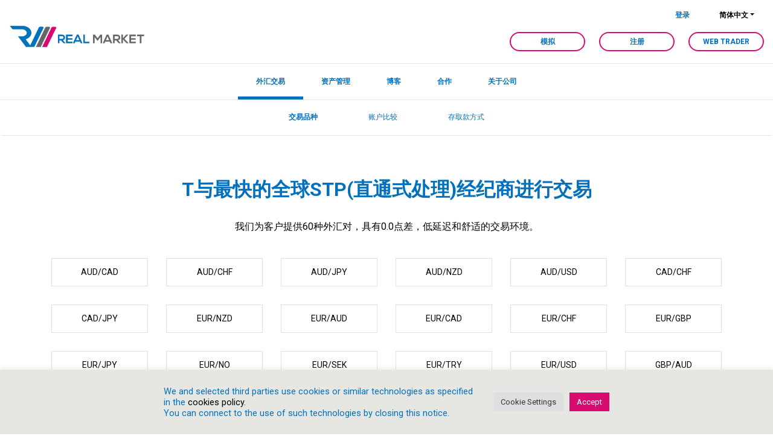

--- FILE ---
content_type: text/html; charset=UTF-8
request_url: https://realmarketbrokers.com/zh-hans/forex-trading/instruments/what-is-forex/
body_size: 15329
content:
<!DOCTYPE html>
<html lang="zh-hans">
<head>
<meta charset="UTF-8">
<meta name="viewport" content="width=device-width, initial-scale=1">
<meta http-equiv="X-UA-Compatible" content="IE=edge">
<link rel="profile" href="https://gmpg.org/xfn/11">
<link rel="shortcut icon" href="https://realmarketbrokers.com/wp-content/themes/wp-bootstrap-starter-child/img/favicon.png">
<link rel="apple-touch-icon" href="https://realmarketbrokers.com/wp-content/themes/wp-bootstrap-starter-child/img/apple-touch-icon.png">
<link rel="apple-touch-icon" sizes="72x72" href="https://realmarketbrokers.com/wp-content/themes/wp-bootstrap-starter-child/img/apple-touch-icon-72x72.png">
<link rel="apple-touch-icon" sizes="114x114" href="https://realmarketbrokers.com/wp-content/themes/wp-bootstrap-starter-child/img/apple-touch-icon-114x114.png">
<link rel="pingback" href="https://realmarketbrokers.com/xmlrpc.php">
<link href="https://fonts.googleapis.com/css?family=Roboto:300,400,700&display=swap" rel="stylesheet"> 
<meta name='robots' content='index, follow, max-image-preview:large, max-snippet:-1, max-video-preview:-1' />
<link rel="alternate" hreflang="en" href="https://realmarketbrokers.com/forex-trading/instruments/what-is-forex/" />
<link rel="alternate" hreflang="es" href="https://realmarketbrokers.com/es/forex-trading/instruments/what-is-forex/" />
<link rel="alternate" hreflang="ru" href="https://realmarketbrokers.com/ru/forex-trading/instruments/what-is-forex/" />
<link rel="alternate" hreflang="zh-hans" href="https://realmarketbrokers.com/zh-hans/forex-trading/instruments/what-is-forex/" />
<!-- This site is optimized with the Yoast SEO plugin v22.1 - https://yoast.com/wordpress/plugins/seo/ -->
<title>What is Forex - Real Market</title>
<link rel="canonical" href="https://realmarketbrokers.com/zh-hans/forex-trading/instruments/what-is-forex/" />
<meta property="og:locale" content="zh_CN" />
<meta property="og:type" content="article" />
<meta property="og:title" content="What is Forex - Real Market" />
<meta property="og:description" content="T与最快的全球STP(直通式处理..." />
<meta property="og:url" content="https://realmarketbrokers.com/zh-hans/forex-trading/instruments/what-is-forex/" />
<meta property="og:site_name" content="Real Market" />
<meta property="article:publisher" content="https://www.facebook.com/PUREMARKETBROKER/" />
<meta property="article:modified_time" content="2020-04-02T17:41:20+00:00" />
<meta name="twitter:card" content="summary_large_image" />
<script type="application/ld+json" class="yoast-schema-graph">{"@context":"https://schema.org","@graph":[{"@type":"WebPage","@id":"https://realmarketbrokers.com/zh-hans/forex-trading/instruments/what-is-forex/","url":"https://realmarketbrokers.com/zh-hans/forex-trading/instruments/what-is-forex/","name":"What is Forex - Real Market","isPartOf":{"@id":"https://realmarketbrokers.com/#website"},"datePublished":"2020-04-01T09:55:38+00:00","dateModified":"2020-04-02T17:41:20+00:00","breadcrumb":{"@id":"https://realmarketbrokers.com/zh-hans/forex-trading/instruments/what-is-forex/#breadcrumb"},"inLanguage":"zh-CN","potentialAction":[{"@type":"ReadAction","target":["https://realmarketbrokers.com/zh-hans/forex-trading/instruments/what-is-forex/"]}]},{"@type":"BreadcrumbList","@id":"https://realmarketbrokers.com/zh-hans/forex-trading/instruments/what-is-forex/#breadcrumb","itemListElement":[{"@type":"ListItem","position":1,"name":"Home","item":"https://realmarketbrokers.com/zh-hans/"},{"@type":"ListItem","position":2,"name":"Forex trading","item":"https://realmarketbrokers.com/zh-hans/forex-trading/"},{"@type":"ListItem","position":3,"name":"Instruments","item":"https://realmarketbrokers.com/zh-hans/forex-trading/instruments/"},{"@type":"ListItem","position":4,"name":"What is Forex"}]},{"@type":"WebSite","@id":"https://realmarketbrokers.com/#website","url":"https://realmarketbrokers.com/","name":"Real Market","description":"Real Market Brokers","publisher":{"@id":"https://realmarketbrokers.com/#organization"},"potentialAction":[{"@type":"SearchAction","target":{"@type":"EntryPoint","urlTemplate":"https://realmarketbrokers.com/?s={search_term_string}"},"query-input":"required name=search_term_string"}],"inLanguage":"zh-CN"},{"@type":"Organization","@id":"https://realmarketbrokers.com/#organization","name":"Real Market Brokers","url":"https://realmarketbrokers.com/","logo":{"@type":"ImageObject","inLanguage":"zh-CN","@id":"https://realmarketbrokers.com/#/schema/logo/image/","url":"https://realmarketbrokers.com/wp-content/uploads/2020/06/real-market-broker.png","contentUrl":"https://realmarketbrokers.com/wp-content/uploads/2020/06/real-market-broker.png","width":2838,"height":616,"caption":"Real Market Brokers"},"image":{"@id":"https://realmarketbrokers.com/#/schema/logo/image/"},"sameAs":["https://www.facebook.com/PUREMARKETBROKER/","https://www.linkedin.com/company/18146856/admin/","https://www.pinterest.it/puremarketbroker/","https://www.youtube.com/channel/UCRjKSnkavUrFnAmTS8GCPbA/about?disable_polymer=1"]}]}</script>
<!-- / Yoast SEO plugin. -->
<link rel="alternate" type="application/rss+xml" title="Real Market &raquo; Feed" href="https://realmarketbrokers.com/zh-hans/feed/" />
<link rel="alternate" type="application/rss+xml" title="Real Market &raquo; 评论Feed" href="https://realmarketbrokers.com/zh-hans/comments/feed/" />
<!-- <link rel='stylesheet' id='wp-block-library-css' href='https://realmarketbrokers.com/wp-includes/css/dist/block-library/style.min.css?ver=6.4.3' type='text/css' media='all' /> -->
<link rel="stylesheet" type="text/css" href="//realmarketbrokers.com/wp-content/cache/wpfc-minified/g2vqufcf/bnl31.css" media="all"/>
<style id='classic-theme-styles-inline-css' type='text/css'>
/*! This file is auto-generated */
.wp-block-button__link{color:#fff;background-color:#32373c;border-radius:9999px;box-shadow:none;text-decoration:none;padding:calc(.667em + 2px) calc(1.333em + 2px);font-size:1.125em}.wp-block-file__button{background:#32373c;color:#fff;text-decoration:none}
</style>
<style id='global-styles-inline-css' type='text/css'>
body{--wp--preset--color--black: #000000;--wp--preset--color--cyan-bluish-gray: #abb8c3;--wp--preset--color--white: #ffffff;--wp--preset--color--pale-pink: #f78da7;--wp--preset--color--vivid-red: #cf2e2e;--wp--preset--color--luminous-vivid-orange: #ff6900;--wp--preset--color--luminous-vivid-amber: #fcb900;--wp--preset--color--light-green-cyan: #7bdcb5;--wp--preset--color--vivid-green-cyan: #00d084;--wp--preset--color--pale-cyan-blue: #8ed1fc;--wp--preset--color--vivid-cyan-blue: #0693e3;--wp--preset--color--vivid-purple: #9b51e0;--wp--preset--gradient--vivid-cyan-blue-to-vivid-purple: linear-gradient(135deg,rgba(6,147,227,1) 0%,rgb(155,81,224) 100%);--wp--preset--gradient--light-green-cyan-to-vivid-green-cyan: linear-gradient(135deg,rgb(122,220,180) 0%,rgb(0,208,130) 100%);--wp--preset--gradient--luminous-vivid-amber-to-luminous-vivid-orange: linear-gradient(135deg,rgba(252,185,0,1) 0%,rgba(255,105,0,1) 100%);--wp--preset--gradient--luminous-vivid-orange-to-vivid-red: linear-gradient(135deg,rgba(255,105,0,1) 0%,rgb(207,46,46) 100%);--wp--preset--gradient--very-light-gray-to-cyan-bluish-gray: linear-gradient(135deg,rgb(238,238,238) 0%,rgb(169,184,195) 100%);--wp--preset--gradient--cool-to-warm-spectrum: linear-gradient(135deg,rgb(74,234,220) 0%,rgb(151,120,209) 20%,rgb(207,42,186) 40%,rgb(238,44,130) 60%,rgb(251,105,98) 80%,rgb(254,248,76) 100%);--wp--preset--gradient--blush-light-purple: linear-gradient(135deg,rgb(255,206,236) 0%,rgb(152,150,240) 100%);--wp--preset--gradient--blush-bordeaux: linear-gradient(135deg,rgb(254,205,165) 0%,rgb(254,45,45) 50%,rgb(107,0,62) 100%);--wp--preset--gradient--luminous-dusk: linear-gradient(135deg,rgb(255,203,112) 0%,rgb(199,81,192) 50%,rgb(65,88,208) 100%);--wp--preset--gradient--pale-ocean: linear-gradient(135deg,rgb(255,245,203) 0%,rgb(182,227,212) 50%,rgb(51,167,181) 100%);--wp--preset--gradient--electric-grass: linear-gradient(135deg,rgb(202,248,128) 0%,rgb(113,206,126) 100%);--wp--preset--gradient--midnight: linear-gradient(135deg,rgb(2,3,129) 0%,rgb(40,116,252) 100%);--wp--preset--font-size--small: 13px;--wp--preset--font-size--medium: 20px;--wp--preset--font-size--large: 36px;--wp--preset--font-size--x-large: 42px;--wp--preset--spacing--20: 0.44rem;--wp--preset--spacing--30: 0.67rem;--wp--preset--spacing--40: 1rem;--wp--preset--spacing--50: 1.5rem;--wp--preset--spacing--60: 2.25rem;--wp--preset--spacing--70: 3.38rem;--wp--preset--spacing--80: 5.06rem;--wp--preset--shadow--natural: 6px 6px 9px rgba(0, 0, 0, 0.2);--wp--preset--shadow--deep: 12px 12px 50px rgba(0, 0, 0, 0.4);--wp--preset--shadow--sharp: 6px 6px 0px rgba(0, 0, 0, 0.2);--wp--preset--shadow--outlined: 6px 6px 0px -3px rgba(255, 255, 255, 1), 6px 6px rgba(0, 0, 0, 1);--wp--preset--shadow--crisp: 6px 6px 0px rgba(0, 0, 0, 1);}:where(.is-layout-flex){gap: 0.5em;}:where(.is-layout-grid){gap: 0.5em;}body .is-layout-flow > .alignleft{float: left;margin-inline-start: 0;margin-inline-end: 2em;}body .is-layout-flow > .alignright{float: right;margin-inline-start: 2em;margin-inline-end: 0;}body .is-layout-flow > .aligncenter{margin-left: auto !important;margin-right: auto !important;}body .is-layout-constrained > .alignleft{float: left;margin-inline-start: 0;margin-inline-end: 2em;}body .is-layout-constrained > .alignright{float: right;margin-inline-start: 2em;margin-inline-end: 0;}body .is-layout-constrained > .aligncenter{margin-left: auto !important;margin-right: auto !important;}body .is-layout-constrained > :where(:not(.alignleft):not(.alignright):not(.alignfull)){max-width: var(--wp--style--global--content-size);margin-left: auto !important;margin-right: auto !important;}body .is-layout-constrained > .alignwide{max-width: var(--wp--style--global--wide-size);}body .is-layout-flex{display: flex;}body .is-layout-flex{flex-wrap: wrap;align-items: center;}body .is-layout-flex > *{margin: 0;}body .is-layout-grid{display: grid;}body .is-layout-grid > *{margin: 0;}:where(.wp-block-columns.is-layout-flex){gap: 2em;}:where(.wp-block-columns.is-layout-grid){gap: 2em;}:where(.wp-block-post-template.is-layout-flex){gap: 1.25em;}:where(.wp-block-post-template.is-layout-grid){gap: 1.25em;}.has-black-color{color: var(--wp--preset--color--black) !important;}.has-cyan-bluish-gray-color{color: var(--wp--preset--color--cyan-bluish-gray) !important;}.has-white-color{color: var(--wp--preset--color--white) !important;}.has-pale-pink-color{color: var(--wp--preset--color--pale-pink) !important;}.has-vivid-red-color{color: var(--wp--preset--color--vivid-red) !important;}.has-luminous-vivid-orange-color{color: var(--wp--preset--color--luminous-vivid-orange) !important;}.has-luminous-vivid-amber-color{color: var(--wp--preset--color--luminous-vivid-amber) !important;}.has-light-green-cyan-color{color: var(--wp--preset--color--light-green-cyan) !important;}.has-vivid-green-cyan-color{color: var(--wp--preset--color--vivid-green-cyan) !important;}.has-pale-cyan-blue-color{color: var(--wp--preset--color--pale-cyan-blue) !important;}.has-vivid-cyan-blue-color{color: var(--wp--preset--color--vivid-cyan-blue) !important;}.has-vivid-purple-color{color: var(--wp--preset--color--vivid-purple) !important;}.has-black-background-color{background-color: var(--wp--preset--color--black) !important;}.has-cyan-bluish-gray-background-color{background-color: var(--wp--preset--color--cyan-bluish-gray) !important;}.has-white-background-color{background-color: var(--wp--preset--color--white) !important;}.has-pale-pink-background-color{background-color: var(--wp--preset--color--pale-pink) !important;}.has-vivid-red-background-color{background-color: var(--wp--preset--color--vivid-red) !important;}.has-luminous-vivid-orange-background-color{background-color: var(--wp--preset--color--luminous-vivid-orange) !important;}.has-luminous-vivid-amber-background-color{background-color: var(--wp--preset--color--luminous-vivid-amber) !important;}.has-light-green-cyan-background-color{background-color: var(--wp--preset--color--light-green-cyan) !important;}.has-vivid-green-cyan-background-color{background-color: var(--wp--preset--color--vivid-green-cyan) !important;}.has-pale-cyan-blue-background-color{background-color: var(--wp--preset--color--pale-cyan-blue) !important;}.has-vivid-cyan-blue-background-color{background-color: var(--wp--preset--color--vivid-cyan-blue) !important;}.has-vivid-purple-background-color{background-color: var(--wp--preset--color--vivid-purple) !important;}.has-black-border-color{border-color: var(--wp--preset--color--black) !important;}.has-cyan-bluish-gray-border-color{border-color: var(--wp--preset--color--cyan-bluish-gray) !important;}.has-white-border-color{border-color: var(--wp--preset--color--white) !important;}.has-pale-pink-border-color{border-color: var(--wp--preset--color--pale-pink) !important;}.has-vivid-red-border-color{border-color: var(--wp--preset--color--vivid-red) !important;}.has-luminous-vivid-orange-border-color{border-color: var(--wp--preset--color--luminous-vivid-orange) !important;}.has-luminous-vivid-amber-border-color{border-color: var(--wp--preset--color--luminous-vivid-amber) !important;}.has-light-green-cyan-border-color{border-color: var(--wp--preset--color--light-green-cyan) !important;}.has-vivid-green-cyan-border-color{border-color: var(--wp--preset--color--vivid-green-cyan) !important;}.has-pale-cyan-blue-border-color{border-color: var(--wp--preset--color--pale-cyan-blue) !important;}.has-vivid-cyan-blue-border-color{border-color: var(--wp--preset--color--vivid-cyan-blue) !important;}.has-vivid-purple-border-color{border-color: var(--wp--preset--color--vivid-purple) !important;}.has-vivid-cyan-blue-to-vivid-purple-gradient-background{background: var(--wp--preset--gradient--vivid-cyan-blue-to-vivid-purple) !important;}.has-light-green-cyan-to-vivid-green-cyan-gradient-background{background: var(--wp--preset--gradient--light-green-cyan-to-vivid-green-cyan) !important;}.has-luminous-vivid-amber-to-luminous-vivid-orange-gradient-background{background: var(--wp--preset--gradient--luminous-vivid-amber-to-luminous-vivid-orange) !important;}.has-luminous-vivid-orange-to-vivid-red-gradient-background{background: var(--wp--preset--gradient--luminous-vivid-orange-to-vivid-red) !important;}.has-very-light-gray-to-cyan-bluish-gray-gradient-background{background: var(--wp--preset--gradient--very-light-gray-to-cyan-bluish-gray) !important;}.has-cool-to-warm-spectrum-gradient-background{background: var(--wp--preset--gradient--cool-to-warm-spectrum) !important;}.has-blush-light-purple-gradient-background{background: var(--wp--preset--gradient--blush-light-purple) !important;}.has-blush-bordeaux-gradient-background{background: var(--wp--preset--gradient--blush-bordeaux) !important;}.has-luminous-dusk-gradient-background{background: var(--wp--preset--gradient--luminous-dusk) !important;}.has-pale-ocean-gradient-background{background: var(--wp--preset--gradient--pale-ocean) !important;}.has-electric-grass-gradient-background{background: var(--wp--preset--gradient--electric-grass) !important;}.has-midnight-gradient-background{background: var(--wp--preset--gradient--midnight) !important;}.has-small-font-size{font-size: var(--wp--preset--font-size--small) !important;}.has-medium-font-size{font-size: var(--wp--preset--font-size--medium) !important;}.has-large-font-size{font-size: var(--wp--preset--font-size--large) !important;}.has-x-large-font-size{font-size: var(--wp--preset--font-size--x-large) !important;}
.wp-block-navigation a:where(:not(.wp-element-button)){color: inherit;}
:where(.wp-block-post-template.is-layout-flex){gap: 1.25em;}:where(.wp-block-post-template.is-layout-grid){gap: 1.25em;}
:where(.wp-block-columns.is-layout-flex){gap: 2em;}:where(.wp-block-columns.is-layout-grid){gap: 2em;}
.wp-block-pullquote{font-size: 1.5em;line-height: 1.6;}
</style>
<!-- <link rel='stylesheet' id='contact-form-7-css' href='https://realmarketbrokers.com/wp-content/plugins/contact-form-7/includes/css/styles.css?ver=5.9' type='text/css' media='all' /> -->
<!-- <link rel='stylesheet' id='cookie-law-info-css' href='https://realmarketbrokers.com/wp-content/plugins/cookie-law-info/legacy/public/css/cookie-law-info-public.css?ver=3.2.0' type='text/css' media='all' /> -->
<!-- <link rel='stylesheet' id='cookie-law-info-gdpr-css' href='https://realmarketbrokers.com/wp-content/plugins/cookie-law-info/legacy/public/css/cookie-law-info-gdpr.css?ver=3.2.0' type='text/css' media='all' /> -->
<!-- <link rel='stylesheet' id='wpml-menu-item-0-css' href='//realmarketbrokers.com/wp-content/plugins/sitepress-multilingual-cms/templates/language-switchers/menu-item/style.css?ver=1' type='text/css' media='all' /> -->
<!-- <link rel='stylesheet' id='wp-bootstrap-starter-bootstrap-css-css' href='https://realmarketbrokers.com/wp-content/themes/wp-bootstrap-starter/inc/assets/css/bootstrap.min.css?ver=1709627077' type='text/css' media='all' /> -->
<!-- <link rel='stylesheet' id='wp-bootstrap-starter-fontawesome-cdn-css' href='https://realmarketbrokers.com/wp-content/themes/wp-bootstrap-starter/inc/assets/css/fontawesome.min.css?ver=1709627077' type='text/css' media='all' /> -->
<!-- <link rel='stylesheet' id='css-animate-css' href='https://realmarketbrokers.com/wp-content/themes/wp-bootstrap-starter-child/css/animate.min.css?ver=1709627077' type='text/css' media='all' /> -->
<!-- <link rel='stylesheet' id='css-slider-css' href='https://realmarketbrokers.com/wp-content/themes/wp-bootstrap-starter-child/css/slick.css?ver=1709627077' type='text/css' media='all' /> -->
<!-- <link rel='stylesheet' id='wp-bootstrap-starter-style-css' href='https://realmarketbrokers.com/wp-content/themes/wp-bootstrap-starter-child/style.css?ver=1709627077' type='text/css' media='all' /> -->
<!-- <link rel='stylesheet' id='wp_mailjet_form_builder_widget-widget-front-styles-css' href='https://realmarketbrokers.com/wp-content/plugins/mailjet-for-wordpress/src/widgetformbuilder/css/front-widget.css?ver=5.5.2' type='text/css' media='all' /> -->
<!-- <link rel='stylesheet' id='dashicons-css' href='https://realmarketbrokers.com/wp-includes/css/dashicons.min.css?ver=6.4.3' type='text/css' media='all' /> -->
<!-- <link rel='stylesheet' id='main-css' href='https://realmarketbrokers.com/wp-content/themes/wp-bootstrap-starter-child/css/main.css?ver=1709627077' type='text/css' media='all' /> -->
<!-- <link rel='stylesheet' id='responsive-css' href='https://realmarketbrokers.com/wp-content/themes/wp-bootstrap-starter-child/css/responsive.css?ver=1709627077' type='text/css' media='all' /> -->
<link rel="stylesheet" type="text/css" href="//realmarketbrokers.com/wp-content/cache/wpfc-minified/lyw8t1e0/bnl31.css" media="all"/>
<script src='//realmarketbrokers.com/wp-content/cache/wpfc-minified/ehnz0pa1/bnl31.js' type="text/javascript"></script>
<!-- <script type="text/javascript" src="https://realmarketbrokers.com/wp-includes/js/jquery/jquery.min.js?ver=3.7.1" id="jquery-core-js"></script> -->
<!-- <script type="text/javascript" src="https://realmarketbrokers.com/wp-includes/js/jquery/jquery-migrate.min.js?ver=3.4.1" id="jquery-migrate-js"></script> -->
<!-- <script type="text/javascript" src="https://realmarketbrokers.com/wp-content/plugins/sitepress-multilingual-cms/res/js/jquery.cookie.js?ver=4.3.11" id="jquery.cookie-js"></script> -->
<script type="text/javascript" id="wpml-cookie-js-extra">
/* <![CDATA[ */
var wpml_cookies = {"wp-wpml_current_language":{"value":"zh-hans","expires":1,"path":"\/"}};
var wpml_cookies = {"wp-wpml_current_language":{"value":"zh-hans","expires":1,"path":"\/"}};
/* ]]> */
</script>
<script src='//realmarketbrokers.com/wp-content/cache/wpfc-minified/1elpi86c/bnl31.js' type="text/javascript"></script>
<!-- <script type="text/javascript" src="https://realmarketbrokers.com/wp-content/plugins/sitepress-multilingual-cms/res/js/cookies/language-cookie.js?ver=4.3.11" id="wpml-cookie-js"></script> -->
<script type="text/javascript" id="cookie-law-info-js-extra">
/* <![CDATA[ */
var Cli_Data = {"nn_cookie_ids":[],"cookielist":[],"non_necessary_cookies":[],"ccpaEnabled":"","ccpaRegionBased":"","ccpaBarEnabled":"","strictlyEnabled":["necessary","obligatoire"],"ccpaType":"gdpr","js_blocking":"1","custom_integration":"","triggerDomRefresh":"","secure_cookies":""};
var cli_cookiebar_settings = {"animate_speed_hide":"500","animate_speed_show":"500","background":"#e6e7e3","border":"#b1a6a6c2","border_on":"","button_1_button_colour":"#61a229","button_1_button_hover":"#4e8221","button_1_link_colour":"#fff","button_1_as_button":"1","button_1_new_win":"","button_2_button_colour":"#333","button_2_button_hover":"#292929","button_2_link_colour":"#444","button_2_as_button":"","button_2_hidebar":"","button_3_button_colour":"#dedfe0","button_3_button_hover":"#b2b2b3","button_3_link_colour":"#333333","button_3_as_button":"1","button_3_new_win":"","button_4_button_colour":"#dedfe0","button_4_button_hover":"#b2b2b3","button_4_link_colour":"#333333","button_4_as_button":"1","button_7_button_colour":"#d90a70","button_7_button_hover":"#ae085a","button_7_link_colour":"#fff","button_7_as_button":"1","button_7_new_win":"","font_family":"inherit","header_fix":"","notify_animate_hide":"","notify_animate_show":"","notify_div_id":"#cookie-law-info-bar","notify_position_horizontal":"right","notify_position_vertical":"bottom","scroll_close":"","scroll_close_reload":"","accept_close_reload":"","reject_close_reload":"","showagain_tab":"","showagain_background":"#fff","showagain_border":"#000","showagain_div_id":"#cookie-law-info-again","showagain_x_position":"100px","text":"#0270bc","show_once_yn":"","show_once":"10000","logging_on":"","as_popup":"","popup_overlay":"1","bar_heading_text":"","cookie_bar_as":"banner","popup_showagain_position":"bottom-right","widget_position":"left"};
var log_object = {"ajax_url":"https:\/\/realmarketbrokers.com\/wp-admin\/admin-ajax.php"};
/* ]]> */
</script>
<script src='//realmarketbrokers.com/wp-content/cache/wpfc-minified/7856aua6/bnl31.js' type="text/javascript"></script>
<!-- <script type="text/javascript" src="https://realmarketbrokers.com/wp-content/plugins/cookie-law-info/legacy/public/js/cookie-law-info-public.js?ver=3.2.0" id="cookie-law-info-js"></script> -->
<!--[if lt IE 9]>
<script type="text/javascript" src="https://realmarketbrokers.com/wp-content/themes/wp-bootstrap-starter/inc/assets/js/html5.js?ver=1709627077" id="html5hiv-js"></script>
<![endif]-->
<script src='//realmarketbrokers.com/wp-content/cache/wpfc-minified/kzus3h5i/bnl31.js' type="text/javascript"></script>
<!-- <script type="text/javascript" src="https://realmarketbrokers.com/wp-content/themes/wp-bootstrap-starter-child/js/jquery.waypoints.min.js?ver=1709627077" id="js-waypoints-js"></script> -->
<!-- <script type="text/javascript" src="https://realmarketbrokers.com/wp-content/themes/wp-bootstrap-starter-child/js/slick.min.js?ver=1709627077" id="js-slider-js"></script> -->
<script type="text/javascript" id="js-main-js-extra">
/* <![CDATA[ */
var apx_common_obj = {"ajax_url":"https:\/\/realmarketbrokers.com\/wp-admin\/admin-ajax.php"};
/* ]]> */
</script>
<script src='//realmarketbrokers.com/wp-content/cache/wpfc-minified/m9lveb5y/bnl31.js' type="text/javascript"></script>
<!-- <script type="text/javascript" src="https://realmarketbrokers.com/wp-content/themes/wp-bootstrap-starter-child/js/main.js?ver=1709627077" id="js-main-js"></script> -->
<!-- <script type="text/javascript" src="https://realmarketbrokers.com/wp-content/themes/wp-bootstrap-starter-child/js/smoothscroll.js?ver=1709627077" id="js-smoothscroll-js"></script> -->
<link rel="https://api.w.org/" href="https://realmarketbrokers.com/wp-json/" /><link rel="alternate" type="application/json" href="https://realmarketbrokers.com/wp-json/wp/v2/pages/1750" /><link rel="EditURI" type="application/rsd+xml" title="RSD" href="https://realmarketbrokers.com/xmlrpc.php?rsd" />
<link rel='shortlink' href='https://realmarketbrokers.com/zh-hans/?p=1750' />
<link rel="alternate" type="application/json+oembed" href="https://realmarketbrokers.com/wp-json/oembed/1.0/embed?url=https%3A%2F%2Frealmarketbrokers.com%2Fzh-hans%2Fforex-trading%2Finstruments%2Fwhat-is-forex%2F" />
<link rel="alternate" type="text/xml+oembed" href="https://realmarketbrokers.com/wp-json/oembed/1.0/embed?url=https%3A%2F%2Frealmarketbrokers.com%2Fzh-hans%2Fforex-trading%2Finstruments%2Fwhat-is-forex%2F&#038;format=xml" />
<meta name="generator" content="WPML ver:4.3.11 stt:60,1,46,2;" />
<link rel="pingback" href="https://realmarketbrokers.com/xmlrpc.php">    <style type="text/css">
#page-sub-header { background: #000000; }
</style>
<style type="text/css">.recentcomments a{display:inline !important;padding:0 !important;margin:0 !important;}</style><meta name="generator" content="Powered by WPBakery Page Builder - drag and drop page builder for WordPress."/>
<!--[if lte IE 9]><link rel="stylesheet" type="text/css" href="https://realmarketbrokers.com/wp-content/plugins/js_composer/assets/css/vc_lte_ie9.min.css" media="screen"><![endif]-->	<style type="text/css">
a.site-title,
.site-description {
color: #ffffff;
}
</style>
<meta name="generator" content="Powered by Slider Revolution 6.5.4 - responsive, Mobile-Friendly Slider Plugin for WordPress with comfortable drag and drop interface." />
<link rel="icon" href="https://realmarketbrokers.com/wp-content/uploads/2020/06/cropped-real-market-broker-32x32.png" sizes="32x32" />
<link rel="icon" href="https://realmarketbrokers.com/wp-content/uploads/2020/06/cropped-real-market-broker-192x192.png" sizes="192x192" />
<link rel="apple-touch-icon" href="https://realmarketbrokers.com/wp-content/uploads/2020/06/cropped-real-market-broker-180x180.png" />
<meta name="msapplication-TileImage" content="https://realmarketbrokers.com/wp-content/uploads/2020/06/cropped-real-market-broker-270x270.png" />
<script type="text/javascript">function setREVStartSize(e){
//window.requestAnimationFrame(function() {				 
window.RSIW = window.RSIW===undefined ? window.innerWidth : window.RSIW;	
window.RSIH = window.RSIH===undefined ? window.innerHeight : window.RSIH;	
try {								
var pw = document.getElementById(e.c).parentNode.offsetWidth,
newh;
pw = pw===0 || isNaN(pw) ? window.RSIW : pw;
e.tabw = e.tabw===undefined ? 0 : parseInt(e.tabw);
e.thumbw = e.thumbw===undefined ? 0 : parseInt(e.thumbw);
e.tabh = e.tabh===undefined ? 0 : parseInt(e.tabh);
e.thumbh = e.thumbh===undefined ? 0 : parseInt(e.thumbh);
e.tabhide = e.tabhide===undefined ? 0 : parseInt(e.tabhide);
e.thumbhide = e.thumbhide===undefined ? 0 : parseInt(e.thumbhide);
e.mh = e.mh===undefined || e.mh=="" || e.mh==="auto" ? 0 : parseInt(e.mh,0);		
if(e.layout==="fullscreen" || e.l==="fullscreen") 						
newh = Math.max(e.mh,window.RSIH);					
else{					
e.gw = Array.isArray(e.gw) ? e.gw : [e.gw];
for (var i in e.rl) if (e.gw[i]===undefined || e.gw[i]===0) e.gw[i] = e.gw[i-1];					
e.gh = e.el===undefined || e.el==="" || (Array.isArray(e.el) && e.el.length==0)? e.gh : e.el;
e.gh = Array.isArray(e.gh) ? e.gh : [e.gh];
for (var i in e.rl) if (e.gh[i]===undefined || e.gh[i]===0) e.gh[i] = e.gh[i-1];
var nl = new Array(e.rl.length),
ix = 0,						
sl;					
e.tabw = e.tabhide>=pw ? 0 : e.tabw;
e.thumbw = e.thumbhide>=pw ? 0 : e.thumbw;
e.tabh = e.tabhide>=pw ? 0 : e.tabh;
e.thumbh = e.thumbhide>=pw ? 0 : e.thumbh;					
for (var i in e.rl) nl[i] = e.rl[i]<window.RSIW ? 0 : e.rl[i];
sl = nl[0];									
for (var i in nl) if (sl>nl[i] && nl[i]>0) { sl = nl[i]; ix=i;}															
var m = pw>(e.gw[ix]+e.tabw+e.thumbw) ? 1 : (pw-(e.tabw+e.thumbw)) / (e.gw[ix]);					
newh =  (e.gh[ix] * m) + (e.tabh + e.thumbh);
}
var el = document.getElementById(e.c);
if (el!==null && el) el.style.height = newh+"px";					
el = document.getElementById(e.c+"_wrapper");
if (el!==null && el) el.style.height = newh+"px";
} catch(e){
console.log("Failure at Presize of Slider:" + e)
}					   
//});
};</script>
<style type="text/css" id="wp-custom-css">
.btn-vanatu {
background: #42e2cf;
padding: 8px;
border: 2px solid #eee;
}
.btn-europe {
background: #ffffff;
padding: 8px;
border: 2px solid #060849;
}
.head-img-txt-2lin {
display: none;
}
.box-txt-des {
margin-top: 0px;
}
.footer img.img-fluid.ls-is-cached.lazyloaded {
max-width: 65%;
}
.prefooter-1 .col-right img {
padding: 40px 0 20px;
top: -30px;
}
.box-account-types-table-content-inner { border: 1px solid #d90a74!important; }
.topbar, .navbar, .main-sep { background-color: #ffffff!important; }
.wpDataTablesWrapper table.wpDataTable tr td:first-child {
border-left-color: #c6c6c6;
padding: 12px 20px!important;
color: #d90a74!important;
}
.wpdt-c .wpDataTablesWrapper table.wpDataTable>thead>tr>th, .wpdt-c .wpDataTablesWrapper table.wpDataTable thead th.sorting, .wpdt-c .wpDataTablesWrapper .wdt-checkbox-filter.btn {
background-color: #0271bb;
border-color: #0271bb;
color: #fff;
padding: 17px 16px;
text-align: left;
cursor: pointer;
font-weight: 400;
font-style: normal;
font-stretch: normal;
line-height: 1;
letter-spacing: normal;
}
span.powered_by_link.d-block.m-l-10.m-t-10.m-b-10 {
display: none!important;
}
img.icent {
transition: all .4s ease-in-out;
}
.nicon.box-etana-custody-desc {
padding-bottom: 0px!important;
}
.nicon .box-etana-custody-desc {
padding-bottom: 0px;
}
.nicon .box-etana-custody-item-num {
display: none;
}
.nicon  .box-etana-custody-step {
background-image: none; }
.nicon .box-etana-custody-item-desc {
text-align: center;
}
.platicon {max-width: 40px;}
.head-img-txt-2lin h1 {
color: #ffffff;
text-shadow: 2px 2px #d90a74;
}
button.age-gate-submit-yes {
background-color: #0271bb!important;
color: white!important;
border: 2px solid #0271bb;
padding: 10px 30px!important;
border-radius: 38px!important;
font-size: 18px!important;
}
button.age-gate-submit-no {
background-color: #ffffff!important;
color: #0271bb!important;
border: 2px solid #0271bb;
padding: 10px 30px!important;
border-radius: 38px!important;
font-size: 18px!important;
}
span.vc_tta-title-text {
font-size: 18px;
}
.hidesec {display: none;}
.prefooter-1 .col-right img:nth-child(1) {max-height:110px; max-width:60px;}
.head-img-txt-2lin {
background-color: #102952; }
.topbar-info-item-4 a {
color: #0270bc!important;
}
#main-menu .dropdown-menu {
border-bottom: 1px solid #e6e7e9;
}
.topbar {
border-bottom: 1px solid #e6e7e9; } 
.box-account-types-table-content .box-account-types-table-content-inner:first-child .my-btn, .box-account-types-table-content .box-account-types-table-content-inner:first-child .my-btn:focus {
background-color: transparent; }
.topbar-nav .topbar-nav-item, .topbar-nav .topbar-nav-item:focus, .topbar-nav .topbar-nav-item {background-color: #ffffff;}
.topbar-nav .topbar-nav-item, .topbar-nav .topbar-nav-item:focus, .topbar-nav .topbar-nav-item:hover {
border-color: #d90a74;
color: #0270bc;
}
.navbar-nav .nav-link, .navbar-nav .nav-link:focus {
color: #0270bc; }
.navbar-brand img {
max-width: 226px;
}
#main-menu .dropdown-menu.show {
background-color: #ffffff;
}
table.dataTable thead th, table.dataTable tfoot th {
background-color: #656565!important; }
table.dataTable.display tbody tr.odd>.sorting_1, table.dataTable.order-column.stripe tbody tr.odd>.sorting_1, table.dataTable.stripe tbody tr.odd td, table.dataTable.display tbody tr.odd td {
background-color: #cfd1d6;
}
.box-account-types-table-content-item.box-account-types-table-item-1 {
font-size: 26px; }
.box-account-types-table-content .box-account-types-table-content-inner:first-child .my-btn, .box-account-types-table-content .box-account-types-table-content-inner:first-child .my-btn:focus {
background-color: #0270bc;
border-color: ;
color: #fff;
border-color: #056fbc;
}
.my-btn-blu, .my-btn-blu:focus {
background-color: #656565;
border-color: #656565;
color: #FFF;
}
@media (min-width: 768px) {
.fwcontent .col-md-6 {
-ms-flex: 0 0 50%;
flex: none;
max-width: 100%;
} }
.topbar-info-item-5 ul.dropdown-menu.show {
background: #e6e7e9;
border: 2px solid #d90a74;
}
</style>
<noscript><style type="text/css"> .wpb_animate_when_almost_visible { opacity: 1; }</style></noscript><noscript><style id="rocket-lazyload-nojs-css">.rll-youtube-player, [data-lazy-src]{display:none !important;}</style></noscript></head>
<body data-rsssl=1 class="page-template page-template-flow page-template-flow-php page page-id-1750 page-child parent-pageid-1739  wpb-js-composer js-comp-ver-5.7 vc_responsive">
<div class="main-menu">		
<div class="topbar">
<div class="container container-xl">
<div class="float-left">
<a class="navbar-brand" href="https://realmarketbrokers.com/zh-hans/"><img src="data:image/svg+xml,%3Csvg%20xmlns='http://www.w3.org/2000/svg'%20viewBox='0%200%200%200'%3E%3C/svg%3E" alt="" class="no-lazy"  data-lazy-src="https://realmarketbrokers.com/wp-content/themes/wp-bootstrap-starter-child/img/logo.png" /><noscript><img src="https://realmarketbrokers.com/wp-content/themes/wp-bootstrap-starter-child/img/logo.png" alt="" class="no-lazy"  /></noscript></a>	
</div>
<div class="float-right">
<div class="topbar-info">
<div class="topbar-info-item topbar-info-item-1">
</div>
<div class="topbar-info-item topbar-info-item-2">
</div>
<div class="topbar-info-item topbar-info-item-3">
</div>
<div class="topbar-info-item topbar-info-item-4">
<a href="https://live.realmarketbrokers.com/login" target="_blank">
登录					   </a>
</div>
<div class="topbar-info-item topbar-info-item-5">
<ul id="menu-lingua-en-cinese-semplificato" class="list-unstyled"><li itemscope="itemscope" itemtype="https://www.schema.org/SiteNavigationElement" id="menu-item-wpml-ls-10-zh-hans" class="menu-item wpml-ls-slot-10 wpml-ls-item wpml-ls-item-zh-hans wpml-ls-current-language wpml-ls-menu-item wpml-ls-last-item menu-item-type-wpml_ls_menu_item menu-item-object-wpml_ls_menu_item menu-item-has-children dropdown menu-item-wpml-ls-10-zh-hans nav-item"><a title="简体中文" href="#" data-toggle="dropdown" aria-haspopup="true" aria-expanded="false" class="dropdown-toggle nav-link" id="menu-item-dropdown-wpml-ls-10-zh-hans"><span class="wpml-ls-native" lang="zh-hans">简体中文</span></a>
<ul class="dropdown-menu" aria-labelledby="menu-item-dropdown-wpml-ls-10-zh-hans" role="menu">
<li itemscope="itemscope" itemtype="https://www.schema.org/SiteNavigationElement" id="menu-item-wpml-ls-10-en" class="menu-item wpml-ls-slot-10 wpml-ls-item wpml-ls-item-en wpml-ls-menu-item wpml-ls-first-item menu-item-type-wpml_ls_menu_item menu-item-object-wpml_ls_menu_item menu-item-wpml-ls-10-en nav-item"><a title="EN" href="https://realmarketbrokers.com/forex-trading/instruments/what-is-forex/" class="dropdown-item"><span class="wpml-ls-native" lang="en">EN</span></a></li>
<li itemscope="itemscope" itemtype="https://www.schema.org/SiteNavigationElement" id="menu-item-wpml-ls-10-es" class="menu-item wpml-ls-slot-10 wpml-ls-item wpml-ls-item-es wpml-ls-menu-item menu-item-type-wpml_ls_menu_item menu-item-object-wpml_ls_menu_item menu-item-wpml-ls-10-es nav-item"><a title="ES" href="https://realmarketbrokers.com/es/forex-trading/instruments/what-is-forex/" class="dropdown-item"><span class="wpml-ls-native" lang="es">ES</span></a></li>
<li itemscope="itemscope" itemtype="https://www.schema.org/SiteNavigationElement" id="menu-item-wpml-ls-10-ru" class="menu-item wpml-ls-slot-10 wpml-ls-item wpml-ls-item-ru wpml-ls-menu-item menu-item-type-wpml_ls_menu_item menu-item-object-wpml_ls_menu_item menu-item-wpml-ls-10-ru nav-item"><a title="RU" href="https://realmarketbrokers.com/ru/forex-trading/instruments/what-is-forex/" class="dropdown-item"><span class="wpml-ls-native" lang="ru">RU</span></a></li>
</ul>
</li>
</ul>			</div>
<div class="clearfix"></div>
</div>
<div class="topbar-nav">
<a href="https://demo.realmarketbrokers.com/signup/" target="_blank" class="topbar-nav-item topbar-nav-item-1">
模拟 				   </a>
<a href="https://live.realmarketbrokers.com/signup/" target="_blank" class="topbar-nav-item topbar-nav-item-2">
注册				   </a>
<a href="https://trade.mql5.com/trade?servers=PureMGlobal-Live,PureMGlobal-Demo&trade_server=PureMGlobal-Live&demo_server=PureMGlobal-Demo&demo_type=PureSTP-E,PureSTP-U,PureZero-E,PureZero-U&demo_leverage=5,10,25,50,100&startup_mode=open_demo" target="_blank" class="topbar-nav-item topbar-nav-item-3">
Web Trader				   </a>
</div>
</div>
<div class="clearfix"></div>
</div>
</div>
<div class="modal fade" id="header-modal" tabindex="-1" role="dialog" aria-labelledby="headerModalLabel" aria-hidden="true">
<div class="modal-dialog" role="document">
<div class="modal-content">
<div class="modal-header">
<button type="button" class="close" data-dismiss="modal" aria-label="Close">
<span aria-hidden="true">&times;</span>
</button>
</div>
<div class="modal-body">
<div class="row">
<div class="col-md-6">
</div>
<div class="col-md-6">
</div>
</div>
</div>
</div>
</div>
</div>
<nav class="navbar navbar-expand-md">												
<button class="navbar-toggler" type="button" data-toggle="collapse" data-target="#main-menu" aria-controls="main-menu" aria-expanded="false" aria-label="Toggle navigation">						
<span class="line-hamburger-1"></span>						
<span class="line-hamburger-2"></span>						
<span class="line-hamburger-3"></span>					
</button>					
<div class="collapse navbar-collapse justify-content-center" id="main-menu">
<div class="main-menu-inner">
<ul id="menu-primary-en-cinese-semplificato" class="navbar-nav"><li itemscope="itemscope" itemtype="https://www.schema.org/SiteNavigationElement" id="menu-item-1917" class="mob-link mob-link-1 menu-item menu-item-type-custom menu-item-object-custom menu-item-1917 nav-item"><a title="模拟" target="_blank" href="https://demo.realmarketbrokers.com/signup/" class="nav-link">模拟</a></li>
<li itemscope="itemscope" itemtype="https://www.schema.org/SiteNavigationElement" id="menu-item-1918" class="mob-link mob-link-2 menu-item menu-item-type-custom menu-item-object-custom menu-item-1918 nav-item"><a title="注册" target="_blank" href="https://live.realmarketbrokers.com/signup/" class="nav-link">注册</a></li>
<li itemscope="itemscope" itemtype="https://www.schema.org/SiteNavigationElement" id="menu-item-1919" class="mob-link mob-link-3 menu-item menu-item-type-custom menu-item-object-custom menu-item-1919 nav-item"><a title="Web Trader" target="_blank" href="https://trade.mql5.com/trade?servers=PureMGlobal-Live,PureMGlobal-Demo&#038;trade_server=PureMGlobal-Live&#038;demo_server=PureMGlobal-Demo&#038;demo_type=PureSTP-E,PureSTP-U,PureZero-E,PureZero-U&#038;demo_leverage=5,10,25,50,100&#038;startup_mode=open_demo" class="nav-link">Web Trader</a></li>
<li itemscope="itemscope" itemtype="https://www.schema.org/SiteNavigationElement" id="menu-item-1920" class="menu-item menu-item-type-post_type menu-item-object-page current-page-ancestor current-menu-ancestor current_page_ancestor menu-item-has-children dropdown menu-item-1920 nav-item"><a title="外汇交易" href="#" data-toggle="dropdown" aria-haspopup="true" aria-expanded="false" class="dropdown-toggle nav-link" id="menu-item-dropdown-1920">外汇交易</a>
<ul class="dropdown-menu" aria-labelledby="menu-item-dropdown-1920" role="menu">
<li itemscope="itemscope" itemtype="https://www.schema.org/SiteNavigationElement" id="menu-item-1921" class="menu-item menu-item-type-post_type menu-item-object-page current-page-ancestor current-menu-ancestor current-menu-parent current-page-parent current_page_parent current_page_ancestor menu-item-has-children dropdown active menu-item-1921 nav-item"><a title="交易品种" href="https://realmarketbrokers.com/zh-hans/forex-trading/instruments/" class="dropdown-item">交易品种</a>
<ul class="dropdown-menu" aria-labelledby="menu-item-dropdown-1920" role="menu">
<li itemscope="itemscope" itemtype="https://www.schema.org/SiteNavigationElement" id="menu-item-1922" class="menu-item menu-item-type-post_type menu-item-object-page current-menu-item page_item page-item-1750 current_page_item active menu-item-1922 nav-item"><a title="What is Forex" href="https://realmarketbrokers.com/zh-hans/forex-trading/instruments/what-is-forex/" class="dropdown-item" aria-current="page">What is Forex</a></li>
<li itemscope="itemscope" itemtype="https://www.schema.org/SiteNavigationElement" id="menu-item-1923" class="menu-item menu-item-type-post_type menu-item-object-page menu-item-1923 nav-item"><a title="Index CFDs" href="https://realmarketbrokers.com/zh-hans/forex-trading/instruments/index-cfds/" class="dropdown-item">Index CFDs</a></li>
<li itemscope="itemscope" itemtype="https://www.schema.org/SiteNavigationElement" id="menu-item-1924" class="menu-item menu-item-type-post_type menu-item-object-page menu-item-1924 nav-item"><a title="Spot metals" href="https://realmarketbrokers.com/zh-hans/forex-trading/instruments/spot-metals/" class="dropdown-item">Spot metals</a></li>
<li itemscope="itemscope" itemtype="https://www.schema.org/SiteNavigationElement" id="menu-item-1925" class="menu-item menu-item-type-post_type menu-item-object-page menu-item-1925 nav-item"><a title="Energy" href="https://realmarketbrokers.com/zh-hans/forex-trading/instruments/energy/" class="dropdown-item">Energy</a></li>
</ul>
</li>
<li itemscope="itemscope" itemtype="https://www.schema.org/SiteNavigationElement" id="menu-item-1927" class="menu-item menu-item-type-post_type menu-item-object-page menu-item-1927 nav-item"><a title="账户比较" href="https://realmarketbrokers.com/zh-hans/forex-trading/accounts/" class="dropdown-item">账户比较</a></li>
<li itemscope="itemscope" itemtype="https://www.schema.org/SiteNavigationElement" id="menu-item-1928" class="menu-item menu-item-type-post_type menu-item-object-page menu-item-1928 nav-item"><a title="存取款方式" href="https://realmarketbrokers.com/zh-hans/forex-trading/payment-methods/" class="dropdown-item">存取款方式</a></li>
</ul>
</li>
<li itemscope="itemscope" itemtype="https://www.schema.org/SiteNavigationElement" id="menu-item-1929" class="menu-item menu-item-type-post_type menu-item-object-page menu-item-has-children dropdown menu-item-1929 nav-item"><a title="资产管理" href="#" data-toggle="dropdown" aria-haspopup="true" aria-expanded="false" class="dropdown-toggle nav-link" id="menu-item-dropdown-1929">资产管理</a>
<ul class="dropdown-menu" aria-labelledby="menu-item-dropdown-1929" role="menu">
<li itemscope="itemscope" itemtype="https://www.schema.org/SiteNavigationElement" id="menu-item-1930" class="menu-item menu-item-type-post_type menu-item-object-page menu-item-1930 nav-item"><a title="投资者" href="https://realmarketbrokers.com/zh-hans/investments/investor/" class="dropdown-item">投资者</a></li>
<li itemscope="itemscope" itemtype="https://www.schema.org/SiteNavigationElement" id="menu-item-1931" class="menu-item menu-item-type-post_type menu-item-object-page menu-item-1931 nav-item"><a title="操盘大师" href="https://realmarketbrokers.com/zh-hans/investments/manager/" class="dropdown-item">操盘大师</a></li>
</ul>
</li>
<li itemscope="itemscope" itemtype="https://www.schema.org/SiteNavigationElement" id="menu-item-1969" class="menu-item menu-item-type-post_type menu-item-object-page menu-item-has-children dropdown menu-item-1969 nav-item"><a title="博客" href="#" data-toggle="dropdown" aria-haspopup="true" aria-expanded="false" class="dropdown-toggle nav-link" id="menu-item-dropdown-1969">博客</a>
<ul class="dropdown-menu" aria-labelledby="menu-item-dropdown-1969" role="menu">
<li itemscope="itemscope" itemtype="https://www.schema.org/SiteNavigationElement" id="menu-item-9734" class="menu-item menu-item-type-post_type_archive menu-item-object-news menu-item-9734 nav-item"><a title="新闻" href="https://realmarketbrokers.com/zh-hans/blog/news/" class="dropdown-item">新闻</a></li>
</ul>
</li>
<li itemscope="itemscope" itemtype="https://www.schema.org/SiteNavigationElement" id="menu-item-1971" class="menu-item menu-item-type-post_type menu-item-object-page menu-item-has-children dropdown menu-item-1971 nav-item"><a title="合作" href="#" data-toggle="dropdown" aria-haspopup="true" aria-expanded="false" class="dropdown-toggle nav-link" id="menu-item-dropdown-1971">合作</a>
<ul class="dropdown-menu" aria-labelledby="menu-item-dropdown-1971" role="menu">
<li itemscope="itemscope" itemtype="https://www.schema.org/SiteNavigationElement" id="menu-item-1972" class="menu-item menu-item-type-post_type menu-item-object-page menu-item-1972 nav-item"><a title="代理商" href="https://realmarketbrokers.com/zh-hans/partnership/introducing-broker/" class="dropdown-item">代理商</a></li>
<li itemscope="itemscope" itemtype="https://www.schema.org/SiteNavigationElement" id="menu-item-1973" class="menu-item menu-item-type-post_type menu-item-object-page menu-item-1973 nav-item"><a title="机构服务" href="https://realmarketbrokers.com/zh-hans/partnership/institutional/" class="dropdown-item">机构服务</a></li>
</ul>
</li>
<li itemscope="itemscope" itemtype="https://www.schema.org/SiteNavigationElement" id="menu-item-1974" class="menu-item menu-item-type-post_type menu-item-object-page menu-item-has-children dropdown menu-item-1974 nav-item"><a title="关于公司" href="#" data-toggle="dropdown" aria-haspopup="true" aria-expanded="false" class="dropdown-toggle nav-link" id="menu-item-dropdown-1974">关于公司</a>
<ul class="dropdown-menu" aria-labelledby="menu-item-dropdown-1974" role="menu">
<li itemscope="itemscope" itemtype="https://www.schema.org/SiteNavigationElement" id="menu-item-1975" class="menu-item menu-item-type-post_type menu-item-object-page menu-item-1975 nav-item"><a title="关于Pure Market" href="https://realmarketbrokers.com/zh-hans/about-us/about-real-market/" class="dropdown-item">关于Pure Market</a></li>
<li itemscope="itemscope" itemtype="https://www.schema.org/SiteNavigationElement" id="menu-item-1978" class="menu-item menu-item-type-post_type menu-item-object-page menu-item-1978 nav-item"><a title="联系我们" href="https://realmarketbrokers.com/zh-hans/about-us/contact-us/" class="dropdown-item">联系我们</a></li>
</ul>
</li>
</ul>
</div>
</div>					
</nav>                              
</div>
<div class="main-sep"></div>
<div class="box-separatore"></div><div class="box-txt-des-tab6 box-txt-des-tab6-2 odd "  data-index="2">
<div class="container">
<div class="row">
<div class="col-md-10 offset-md-1">
<h1 class='box-title box-txt-des-tab6-title'>
T与最快的全球STP(直通式处理)经纪商进行交易                </h1>
<h2 class='box-title-desc box-txt-des-tab6-desc'>
<p>我们为客户提供60种外汇对，具有0.0点差，低延迟和舒适的交易环境。</p>
</h2>
</div>
</div>
<div class="row justify-content-center">
<div class='col-md-2'>
<div class="box-txt-des-tab6-item">AUD/CAD</div>
</div>
<div class='col-md-2'>
<div class="box-txt-des-tab6-item">AUD/CHF</div>
</div>
<div class='col-md-2'>
<div class="box-txt-des-tab6-item">AUD/JPY</div>
</div>
<div class='col-md-2'>
<div class="box-txt-des-tab6-item">AUD/NZD</div>
</div>
<div class='col-md-2'>
<div class="box-txt-des-tab6-item">AUD/USD</div>
</div>
<div class='col-md-2'>
<div class="box-txt-des-tab6-item">CAD/CHF</div>
</div>
</div>
<div class="row justify-content-center">
<div class='col-md-2'>
<div class="box-txt-des-tab6-item">CAD/JPY</div>
</div>
<div class='col-md-2'>
<div class="box-txt-des-tab6-item">EUR/NZD</div>
</div>
<div class='col-md-2'>
<div class="box-txt-des-tab6-item">EUR/AUD</div>
</div>
<div class='col-md-2'>
<div class="box-txt-des-tab6-item">EUR/CAD</div>
</div>
<div class='col-md-2'>
<div class="box-txt-des-tab6-item">EUR/CHF</div>
</div>
<div class='col-md-2'>
<div class="box-txt-des-tab6-item">EUR/GBP</div>
</div>
</div>
<div class="row justify-content-center">
<div class='col-md-2'>
<div class="box-txt-des-tab6-item">EUR/JPY</div>
</div>
<div class='col-md-2'>
<div class="box-txt-des-tab6-item">EUR/NO</div>
</div>
<div class='col-md-2'>
<div class="box-txt-des-tab6-item">EUR/SEK</div>
</div>
<div class='col-md-2'>
<div class="box-txt-des-tab6-item">EUR/TRY</div>
</div>
<div class='col-md-2'>
<div class="box-txt-des-tab6-item">EUR/USD</div>
</div>
<div class='col-md-2'>
<div class="box-txt-des-tab6-item">GBP/AUD</div>
</div>
</div>
<div class="row justify-content-center">
<div class='col-md-2'>
<div class="box-txt-des-tab6-item">GBP/CHF</div>
</div>
<div class='col-md-2'>
<div class="box-txt-des-tab6-item">GBP/JPY</div>
</div>
<div class='col-md-2'>
<div class="box-txt-des-tab6-item">GBP/NZD</div>
</div>
<div class='col-md-2'>
<div class="box-txt-des-tab6-item">GBP/USD</div>
</div>
<div class='col-md-2'>
<div class="box-txt-des-tab6-item">NZD/CAD</div>
</div>
<div class='col-md-2'>
<div class="box-txt-des-tab6-item">NZD/CHF</div>
</div>
</div>
<div class="row justify-content-center">
<div class='col-md-2'>
<div class="box-txt-des-tab6-item">NZD/JPY</div>
</div>
<div class='col-md-2'>
<div class="box-txt-des-tab6-item">NZD/USD</div>
</div>
<div class='col-md-2'>
<div class="box-txt-des-tab6-item">TRY/JPY</div>
</div>
<div class='col-md-2'>
<div class="box-txt-des-tab6-item">USD/CAD</div>
</div>
<div class='col-md-2'>
<div class="box-txt-des-tab6-item">USD/CHF</div>
</div>
<div class='col-md-2'>
<div class="box-txt-des-tab6-item">USD/CNH</div>
</div>
</div>
<div class="row justify-content-center">
<div class='col-md-2'>
<div class="box-txt-des-tab6-item">USD/JPY</div>
</div>
<div class='col-md-2'>
<div class="box-txt-des-tab6-item">USD/MXN</div>
</div>
<div class='col-md-2'>
<div class="box-txt-des-tab6-item">USD/NOK</div>
</div>
<div class='col-md-2'>
<div class="box-txt-des-tab6-item">USD/SEK</div>
</div>
<div class='col-md-2'>
<div class="box-txt-des-tab6-item">USD/TRY</div>
</div>
<div class='col-md-2'>
<div class="box-txt-des-tab6-item">USD/ZAR</div>
</div>
</div>
<div class="row justify-content-center">
<div class='col-md-2'>
<div class="box-txt-des-tab6-item">ZAR/JPY</div>
</div>
</div>
</div>
</div><div class="box-2col-txt-des box-2col-txt-des-3 even "  data-index="3">
<div class="container">           
<h1 class='box-2col-txt-des-title'>
我们的优势                </h1>
<div class="row">
<div class="col-md-6">
<div class="box-2col-txt-des-item">
<div class='box-2col-txt-des-item-desc'>
<h4>低点差</h4>
<p>与机构客户一样，从0.0点进行交易。</p>
<h4>直接市场准入</h4>
<p>我们为客户提供直接市场准入，可从20家主要银行和ECN中选择</p>
<h4>交易工具</h4>
<p>外汇，指数，差价合约交易工具的广泛选择</p>
</div>
</div>
</div>
<div class="col-md-6">
<div class="box-2col-txt-des-item">
<div class='box-2col-txt-des-item-desc'>
<h4>快速执行</h4>
<p>我们的平均执行速度小于200毫秒</p>
<h4>没有重新报价</h4>
<p>无需重新报价即可直接进入市场并与我们进行交易。</p>
<h4>个别对待的态度</h4>
<p>我们可以根据您的要求为您定制交易条件</p>
</div>
</div>
</div>
</div>
</div>
</div><div class="box-txt-des-2lin box-txt-des-2lin-4 odd "  data-index="4">
<div class="container"> 
<div class="box-txt-des-2lin-content"> 
<h2 class='box-txt-des-2lin-title'>
与Pure Market交易                </h2>
<h3 class='box-txt-des-2lin-desc'>
<p>您真实的交易体验</p>
</h3>
<div class='box-txt-des-2lin-nav'>
<div class='box-txt-des-2lin-nav-item'>
<a href="https://live.realmarketbrokers.com/signup/" target="_blank" class="my-btn">
开设真实账户                     </a>
</div>
<div class='box-txt-des-2lin-nav-item'>
<a href="https://demo.realmarketbrokers.com/signup/" target="_blank" class="my-btn">
开设模拟账户                    </a>
</div>
</div>
</div>
</div>
</div> 
<div class="footer">
<div class="container container-xl">
<div class="prefooter-1">
<div class="row">
<div class='col col-left'>
<img src="data:image/svg+xml,%3Csvg%20xmlns='http://www.w3.org/2000/svg'%20viewBox='0%200%200%200'%3E%3C/svg%3E"  alt='' class='img-fluid' data-lazy-src="https://realmarketbrokers.com/wp-content/uploads/2020/06/real-market-broker.png" ><noscript><img src='https://realmarketbrokers.com/wp-content/uploads/2020/06/real-market-broker.png'  alt='' class='img-fluid' ></noscript> 
</div>
<div class='col col-center'>
</div>
<div class='col col-right col-right-desktop'>
<img src="data:image/svg+xml,%3Csvg%20xmlns='http://www.w3.org/2000/svg'%20viewBox='0%200%200%200'%3E%3C/svg%3E"  alt='Comodo secure seal' class='img-fluid' data-lazy-src="https://realmarketbrokers.com/wp-content/uploads/2020/03/comodo-secure-seal.png" ><noscript><img src='https://realmarketbrokers.com/wp-content/uploads/2020/03/comodo-secure-seal.png'  alt='Comodo secure seal' class='img-fluid' ></noscript>
<a href="https://www.realmarketbrokers.com/platforms/metatrader-5/">
<img border="0" class="platicon" src="data:image/svg+xml,%3Csvg%20xmlns='http://www.w3.org/2000/svg'%20viewBox='0%200%2040%2040'%3E%3C/svg%3E" width="40px" height="40px" data-lazy-src="https://realmarketbrokers.com/wp-content/uploads/2021/02/mt5-icon.png"><noscript><img border="0" class="platicon" src="https://realmarketbrokers.com/wp-content/uploads/2021/02/mt5-icon.png" width="40px" height="40px"></noscript>
</a>
<a href="https://realmarketbrokers.com/platforms/metatrader-4/">
<img border="0" class="platicon" src="data:image/svg+xml,%3Csvg%20xmlns='http://www.w3.org/2000/svg'%20viewBox='0%200%2040%2040'%3E%3C/svg%3E" width="40px" height="40px" data-lazy-src="https://realmarketbrokers.com/wp-content/uploads/2021/02/mt4-icon.png"><noscript><img border="0" class="platicon" src="https://realmarketbrokers.com/wp-content/uploads/2021/02/mt4-icon.png" width="40px" height="40px"></noscript>
</a>										   </div>
</div>
</div>
<div class="prefooter-2">
<div class='risk-warning'>
<p>风险警示：外汇交易和差价合约品种涉及重大风险，可能导致您的投资资金损失。您不应该投入超过您能承受的损失，并且应该确保您完全了解所涉及的风险。交易杠杆产品可能并不适合所有投资者。您应该考虑自己是否理解外汇交易和CFD 品种运作以及您是否能承担资金损失的高风险。 客户有责任确定是否允许他/她根据其所在国家/地区的法律要求使用Pure M Global Limited的服务。</p>
</div>				
<div id='risk-warning-complete' class="collapse">
<p>本网站还包含由第三方控制或提供的网站的链接。跟随连结登入任何其他此网站以外的网页或第三方网站的风险，应由跟随该连结的人士自行承担。 Real Market 并无审阅此网站所连结或提述的任何网站，概不就该等网站的内容或所提供的产品、服务或其他项目作出推许或负上任何责任。本网站包含的信息仅供参考。因此，不应将其视为对任何未经授权的要约或招揽的任何司法管辖区内的任何人的要约或招揽，也不应被视为向其提出此类要约或招揽作为非法行为的任何人的要约或招揽，也不应被视为推荐 购买，出售或以其他方式处理任何特定货币或贵金属交易。 如果您不确定本地货币和现货金属交易法规，那么您应立即离开本网站。<br />
Pure M Global Limited在瓦努阿图注册，公司编号为14801，自2016年起，该公司在瓦努阿图由瓦努阿图金融服务委员会根据VFSC公司参考编号14801授权和监管。<br />
本网站上的信息不是针对美国和瓦努阿图的居民，也不是为了向任何国家或地区的任何人分发或使用，而这种分发或使用将违反当地法律或法规。</p>
</div>
<div class='risk-warning-nav'>
<a class="skip-smoothscroll collapsed" data-toggle="collapse" href="#risk-warning-complete" role="button" aria-expanded="false" aria-controls="risk-warning-complete">
<i class="fas fa-chevron-down"></i>
<i class="fas fa-chevron-up"></i>
</a>
</div>
</div>
<div class='col-right-mobile'>
<img src="data:image/svg+xml,%3Csvg%20xmlns='http://www.w3.org/2000/svg'%20viewBox='0%200%200%200'%3E%3C/svg%3E"  alt='Comodo secure seal' class='img-fluid' data-lazy-src="https://realmarketbrokers.com/wp-content/uploads/2020/03/comodo-secure-seal.png" ><noscript><img src='https://realmarketbrokers.com/wp-content/uploads/2020/03/comodo-secure-seal.png'  alt='Comodo secure seal' class='img-fluid' ></noscript>
<a href="https://www.realmarketbrokers.com/platforms/metatrader-5/">
<img border="0" class="platicon" src="data:image/svg+xml,%3Csvg%20xmlns='http://www.w3.org/2000/svg'%20viewBox='0%200%2040%2040'%3E%3C/svg%3E" width="40px" height="40px" data-lazy-src="https://realmarketbrokers.com/wp-content/uploads/2021/02/mt5-icon.png"><noscript><img border="0" class="platicon" src="https://realmarketbrokers.com/wp-content/uploads/2021/02/mt5-icon.png" width="40px" height="40px"></noscript>
</a>
<a href="https://realmarketbrokers.com/platforms/metatrader-4/">
<img border="0" class="platicon" src="data:image/svg+xml,%3Csvg%20xmlns='http://www.w3.org/2000/svg'%20viewBox='0%200%2040%2040'%3E%3C/svg%3E" width="40px" height="40px" data-lazy-src="https://realmarketbrokers.com/wp-content/uploads/2021/02/mt4-icon.png"><noscript><img border="0" class="platicon" src="https://realmarketbrokers.com/wp-content/uploads/2021/02/mt4-icon.png" width="40px" height="40px"></noscript>
</a>						   </div>
</div>
</div>
<div class="copyright">
<div class="container container-xl">
<div class="copyright-menu">
<ul id="menu-footer-info-en-cinese-semplificato" class="list-unstyled"><li itemscope="itemscope" itemtype="https://www.schema.org/SiteNavigationElement" id="menu-item-2013" class="menu-item menu-item-type-post_type menu-item-object-page menu-item-2013 nav-item"><a title="Cookies政策" href="https://realmarketbrokers.com/zh-hans/cookies-policy/" class="nav-link">Cookies政策</a></li>
<li itemscope="itemscope" itemtype="https://www.schema.org/SiteNavigationElement" id="menu-item-2014" class="menu-item menu-item-type-post_type menu-item-object-page menu-item-2014 nav-item"><a title="隐私政策" href="https://realmarketbrokers.com/zh-hans/privacy-policy/" class="nav-link">隐私政策</a></li>
<li itemscope="itemscope" itemtype="https://www.schema.org/SiteNavigationElement" id="menu-item-2015" class="menu-item menu-item-type-custom menu-item-object-custom menu-item-2015 nav-item"><a title="风险披露" target="_blank" href="http://realmarketbrok.wpengine.com/wp-content/uploads/2020/06/Risk-disclosure-2020.pdf" class="nav-link">风险披露</a></li>
<li itemscope="itemscope" itemtype="https://www.schema.org/SiteNavigationElement" id="menu-item-2016" class="menu-item menu-item-type-custom menu-item-object-custom menu-item-2016 nav-item"><a title="客户协议" target="_blank" href="http://realmarketbrok.wpengine.com/wp-content/uploads/2020/06/Client-Agreement.pdf" class="nav-link">客户协议</a></li>
</ul>		</div>
<div class="copyright-content">
<p>© 2024 Real Market。版权所有。</p>
</div>
</div>
</div>
<script type="text/javascript">
window.RS_MODULES = window.RS_MODULES || {};
window.RS_MODULES.modules = window.RS_MODULES.modules || {};
window.RS_MODULES.waiting = window.RS_MODULES.waiting || [];
window.RS_MODULES.defered = true;
window.RS_MODULES.moduleWaiting = window.RS_MODULES.moduleWaiting || {};
window.RS_MODULES.type = 'compiled';
</script>
<!--googleoff: all--><div id="cookie-law-info-bar" data-nosnippet="true"><span><div class="cli-bar-container cli-style-v2" style="padding: 1% 20%"><div class="cli-bar-message">We and selected third parties use cookies or similar technologies as specified in the <a href="/cookies-policy/">cookies policy.</a><br />
You can connect to the use of such technologies by closing this notice.</div><div class="cli-bar-btn_container"><a role='button' class="medium cli-plugin-button cli-plugin-main-button cli_settings_button" style="margin:0px 5px 0px 0px">Cookie Settings</a><a id="wt-cli-accept-all-btn" role='button' data-cli_action="accept_all" class="wt-cli-element medium cli-plugin-button wt-cli-accept-all-btn cookie_action_close_header cli_action_button">Accept</a></div></div></span></div><div id="cookie-law-info-again" data-nosnippet="true"><span id="cookie_hdr_showagain">Manage consent</span></div><div class="cli-modal" data-nosnippet="true" id="cliSettingsPopup" tabindex="-1" role="dialog" aria-labelledby="cliSettingsPopup" aria-hidden="true">
<div class="cli-modal-dialog" role="document">
<div class="cli-modal-content cli-bar-popup">
<button type="button" class="cli-modal-close" id="cliModalClose">
<svg class="" viewBox="0 0 24 24"><path d="M19 6.41l-1.41-1.41-5.59 5.59-5.59-5.59-1.41 1.41 5.59 5.59-5.59 5.59 1.41 1.41 5.59-5.59 5.59 5.59 1.41-1.41-5.59-5.59z"></path><path d="M0 0h24v24h-24z" fill="none"></path></svg>
<span class="wt-cli-sr-only">Close</span>
</button>
<div class="cli-modal-body">
<div class="cli-container-fluid cli-tab-container">
<div class="cli-row">
<div class="cli-col-12 cli-align-items-stretch cli-px-0">
<div class="cli-privacy-overview">
<h4>Privacy Overview</h4>				<div class="cli-privacy-content">
<div class="cli-privacy-content-text">This website uses cookies to improve your experience while you navigate through the website. Out of these, the cookies that are categorized as necessary are stored on your browser as they are essential for the working of basic functionalities of the website. We also use third-party cookies that help us analyze and understand how you use this website. These cookies will be stored in your browser only with your consent. You also have the option to opt-out of these cookies. But opting out of some of these cookies may affect your browsing experience.</div>
</div>
<a class="cli-privacy-readmore" aria-label="Show more" role="button" data-readmore-text="Show more" data-readless-text="Show less"></a>			</div>
</div>
<div class="cli-col-12 cli-align-items-stretch cli-px-0 cli-tab-section-container">
</div>
</div>
</div>
</div>
<div class="cli-modal-footer">
<div class="wt-cli-element cli-container-fluid cli-tab-container">
<div class="cli-row">
<div class="cli-col-12 cli-align-items-stretch cli-px-0">
<div class="cli-tab-footer wt-cli-privacy-overview-actions">
<a id="wt-cli-privacy-save-btn" role="button" tabindex="0" data-cli-action="accept" class="wt-cli-privacy-btn cli_setting_save_button wt-cli-privacy-accept-btn cli-btn">SAVE &amp; ACCEPT</a>
</div>
</div>
</div>
</div>
</div>
</div>
</div>
</div>
<div class="cli-modal-backdrop cli-fade cli-settings-overlay"></div>
<div class="cli-modal-backdrop cli-fade cli-popupbar-overlay"></div>
<!--googleon: all-->
<!--Start of Tawk.to Script (0.7.2)-->
<script id="tawk-script" type="text/javascript">
var Tawk_API = Tawk_API || {};
var Tawk_LoadStart=new Date();
(function(){
var s1 = document.createElement( 'script' ),s0=document.getElementsByTagName( 'script' )[0];
s1.async = true;
s1.src = 'https://embed.tawk.to/5c518b2251410568a1094d66/default';
s1.charset = 'UTF-8';
s1.setAttribute( 'crossorigin','*' );
s0.parentNode.insertBefore( s1, s0 );
})();
</script>
<!--End of Tawk.to Script (0.7.2)-->
<!-- <link rel='stylesheet' id='rs-plugin-settings-css' href='https://realmarketbrokers.com/wp-content/plugins/revslider/public/assets/css/rs6.css?ver=6.5.4' type='text/css' media='all' /> -->
<link rel="stylesheet" type="text/css" href="//realmarketbrokers.com/wp-content/cache/wpfc-minified/jnjjzhtt/bnl31.css" media="all"/>
<style id='rs-plugin-settings-inline-css' type='text/css'>
#rs-demo-id {}
</style>
<script type="text/javascript" src="https://realmarketbrokers.com/wp-content/plugins/contact-form-7/includes/swv/js/index.js?ver=5.9" id="swv-js"></script>
<script type="text/javascript" id="contact-form-7-js-extra">
/* <![CDATA[ */
var wpcf7 = {"api":{"root":"https:\/\/realmarketbrokers.com\/wp-json\/","namespace":"contact-form-7\/v1"},"cached":"1"};
/* ]]> */
</script>
<script type="text/javascript" src="https://realmarketbrokers.com/wp-content/plugins/contact-form-7/includes/js/index.js?ver=5.9" id="contact-form-7-js"></script>
<script type="text/javascript" src="https://realmarketbrokers.com/wp-content/plugins/revslider/public/assets/js/rbtools.min.js?ver=6.5.4" defer async id="tp-tools-js"></script>
<script type="text/javascript" src="https://realmarketbrokers.com/wp-content/plugins/revslider/public/assets/js/rs6.min.js?ver=6.5.4" defer async id="revmin-js"></script>
<script type="text/javascript" src="https://realmarketbrokers.com/wp-content/themes/wp-bootstrap-starter/inc/assets/js/popper.min.js?ver=1709627077" id="wp-bootstrap-starter-popper-js"></script>
<script type="text/javascript" src="https://realmarketbrokers.com/wp-content/themes/wp-bootstrap-starter/inc/assets/js/bootstrap.min.js?ver=1709627077" id="wp-bootstrap-starter-bootstrapjs-js"></script>
<script type="text/javascript" src="https://realmarketbrokers.com/wp-content/themes/wp-bootstrap-starter/inc/assets/js/theme-script.min.js?ver=1709627077" id="wp-bootstrap-starter-themejs-js"></script>
<script type="text/javascript" src="https://realmarketbrokers.com/wp-content/themes/wp-bootstrap-starter/inc/assets/js/skip-link-focus-fix.min.js?ver=1709627077" id="wp-bootstrap-starter-skip-link-focus-fix-js"></script>
<script type="text/javascript" id="wp_mailjet_form_builder_widget-front-script-js-extra">
/* <![CDATA[ */
var mjWidget = {"ajax_url":"https:\/\/realmarketbrokers.com\/wp-admin\/admin-ajax.php"};
/* ]]> */
</script>
<script type="text/javascript" src="https://realmarketbrokers.com/wp-content/plugins/mailjet-for-wordpress/src/widgetformbuilder/js/front-widget.js?ver=6.4.3" id="wp_mailjet_form_builder_widget-front-script-js"></script>
<script type="text/javascript" src="https://www.google.com/recaptcha/api.js?render=6LemaOYUAAAAAJUdj0FLWgjWZ7QLDsRq7WB_fl-5&amp;ver=3.0" id="google-recaptcha-js"></script>
<script type="text/javascript" src="https://realmarketbrokers.com/wp-includes/js/dist/vendor/wp-polyfill-inert.min.js?ver=3.1.2" id="wp-polyfill-inert-js"></script>
<script type="text/javascript" src="https://realmarketbrokers.com/wp-includes/js/dist/vendor/regenerator-runtime.min.js?ver=0.14.0" id="regenerator-runtime-js"></script>
<script type="text/javascript" src="https://realmarketbrokers.com/wp-includes/js/dist/vendor/wp-polyfill.min.js?ver=3.15.0" id="wp-polyfill-js"></script>
<script type="text/javascript" id="wpcf7-recaptcha-js-extra">
/* <![CDATA[ */
var wpcf7_recaptcha = {"sitekey":"6LemaOYUAAAAAJUdj0FLWgjWZ7QLDsRq7WB_fl-5","actions":{"homepage":"homepage","contactform":"contactform"}};
/* ]]> */
</script>
<script type="text/javascript" src="https://realmarketbrokers.com/wp-content/plugins/contact-form-7/modules/recaptcha/index.js?ver=5.9" id="wpcf7-recaptcha-js"></script>
<script>window.lazyLoadOptions = {
elements_selector: "img[data-lazy-src],.rocket-lazyload",
data_src: "lazy-src",
data_srcset: "lazy-srcset",
data_sizes: "lazy-sizes",
class_loading: "lazyloading",
class_loaded: "lazyloaded",
threshold: 300,
callback_loaded: function(element) {
if ( element.tagName === "IFRAME" && element.dataset.rocketLazyload == "fitvidscompatible" ) {
if (element.classList.contains("lazyloaded") ) {
if (typeof window.jQuery != "undefined") {
if (jQuery.fn.fitVids) {
jQuery(element).parent().fitVids();
}
}
}
}
}};
window.addEventListener('LazyLoad::Initialized', function (e) {
var lazyLoadInstance = e.detail.instance;
if (window.MutationObserver) {
var observer = new MutationObserver(function(mutations) {
var image_count = 0;
var iframe_count = 0;
var rocketlazy_count = 0;
mutations.forEach(function(mutation) {
for (i = 0; i < mutation.addedNodes.length; i++) {
if (typeof mutation.addedNodes[i].getElementsByTagName !== 'function') {
return;
}
if (typeof mutation.addedNodes[i].getElementsByClassName !== 'function') {
return;
}
images = mutation.addedNodes[i].getElementsByTagName('img');
is_image = mutation.addedNodes[i].tagName == "IMG";
iframes = mutation.addedNodes[i].getElementsByTagName('iframe');
is_iframe = mutation.addedNodes[i].tagName == "IFRAME";
rocket_lazy = mutation.addedNodes[i].getElementsByClassName('rocket-lazyload');
image_count += images.length;
iframe_count += iframes.length;
rocketlazy_count += rocket_lazy.length;
if(is_image){
image_count += 1;
}
if(is_iframe){
iframe_count += 1;
}
}
} );
if(image_count > 0 || iframe_count > 0 || rocketlazy_count > 0){
lazyLoadInstance.update();
}
} );
var b      = document.getElementsByTagName("body")[0];
var config = { childList: true, subtree: true };
observer.observe(b, config);
}
}, false);</script><script data-no-minify="1" async src="https://realmarketbrokers.com/wp-content/plugins/rocket-lazy-load/assets/js/16.1/lazyload.min.js"></script>
<!-- Global site tag (gtag.js) - Google Analytics -->
<script async src="https://www.googletagmanager.com/gtag/js?id=UA-162692008-1"></script>
<script>
window.dataLayer = window.dataLayer || [];
function gtag(){dataLayer.push(arguments);}
gtag('js', new Date());
gtag('config', 'UA-162692008-1');
</script>
<script>(function(){function c(){var b=a.contentDocument||a.contentWindow.document;if(b){var d=b.createElement('script');d.innerHTML="window.__CF$cv$params={r:'9bf7176c7eb986fc',t:'MTc2ODY2NTg5OS4wMDAwMDA='};var a=document.createElement('script');a.nonce='';a.src='/cdn-cgi/challenge-platform/scripts/jsd/main.js';document.getElementsByTagName('head')[0].appendChild(a);";b.getElementsByTagName('head')[0].appendChild(d)}}if(document.body){var a=document.createElement('iframe');a.height=1;a.width=1;a.style.position='absolute';a.style.top=0;a.style.left=0;a.style.border='none';a.style.visibility='hidden';document.body.appendChild(a);if('loading'!==document.readyState)c();else if(window.addEventListener)document.addEventListener('DOMContentLoaded',c);else{var e=document.onreadystatechange||function(){};document.onreadystatechange=function(b){e(b);'loading'!==document.readyState&&(document.onreadystatechange=e,c())}}}})();</script></body>
</html><!-- WP Fastest Cache file was created in 1.16539812088 seconds, on 06-03-24 4:11:11 --><!-- via php -->

--- FILE ---
content_type: application/javascript
request_url: https://realmarketbrokers.com/wp-content/cache/wpfc-minified/1elpi86c/bnl31.js
body_size: -158
content:
// source --> https://realmarketbrokers.com/wp-content/plugins/sitepress-multilingual-cms/res/js/cookies/language-cookie.js?ver=4.3.11 
jQuery( 'document' ).ready(function(){
	jQuery.each( wpml_cookies, function( cookieName, cookieData ) {
		jQuery.cookie(cookieName, cookieData.value, {
			'expires': cookieData.expires,
			'path': cookieData.path
		});
	});
});